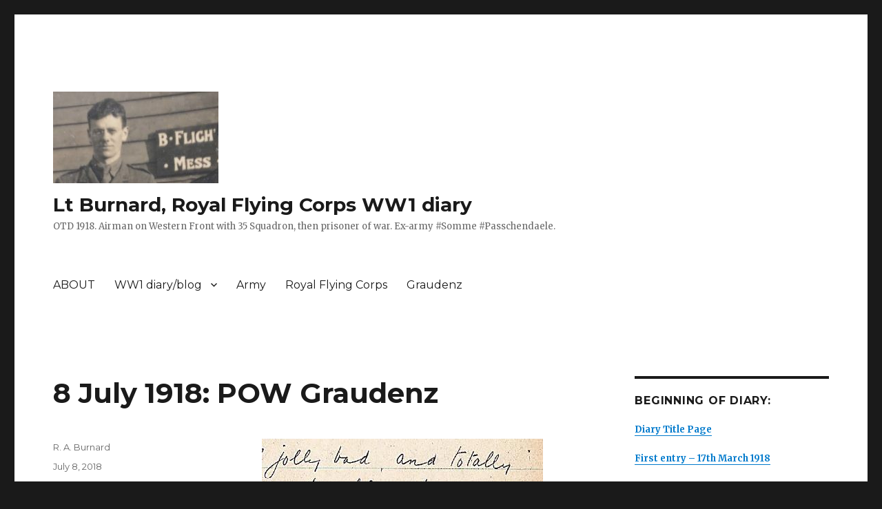

--- FILE ---
content_type: text/html; charset=UTF-8
request_url: https://raburnard.uk/8-july-1918/
body_size: 14741
content:
<!DOCTYPE html>
<html lang="en-GB" class="no-js">
<head>
	<meta charset="UTF-8">
	<meta name="viewport" content="width=device-width, initial-scale=1">
	<link rel="profile" href="https://gmpg.org/xfn/11">
		<script>(function(html){html.className = html.className.replace(/\bno-js\b/,'js')})(document.documentElement);</script>
<meta name='robots' content='index, follow, max-image-preview:large, max-snippet:-1, max-video-preview:-1' />

	<!-- This site is optimized with the Yoast SEO plugin v20.2.1 - https://yoast.com/wordpress/plugins/seo/ -->
	<title>8 July 1918: POW Graudenz - Lt Burnard, Royal Flying Corps WW1 diary</title>
	<meta name="description" content="Feel jolly bad, and totally disinclined to eat... Afraid I’m going to be ill. Beat some fellow at chess. He must have been rotten." />
	<link rel="canonical" href="https://raburnard.uk/8-july-1918/" />
	<meta property="og:locale" content="en_GB" />
	<meta property="og:type" content="article" />
	<meta property="og:title" content="8 July 1918: POW Graudenz - Lt Burnard, Royal Flying Corps WW1 diary" />
	<meta property="og:description" content="Feel jolly bad, and totally disinclined to eat... Afraid I’m going to be ill. Beat some fellow at chess. He must have been rotten." />
	<meta property="og:url" content="https://raburnard.uk/8-july-1918/" />
	<meta property="og:site_name" content="Lt Burnard, Royal Flying Corps WW1 diary" />
	<meta property="article:published_time" content="2018-07-08T09:13:39+00:00" />
	<meta property="article:modified_time" content="2018-08-10T10:34:01+00:00" />
	<meta property="og:image" content="http://raburnard.uk/wp-content/uploads/2018/07/RAB-1918-07-08.jpg" />
	<meta name="author" content="R. A. Burnard" />
	<meta name="twitter:card" content="summary_large_image" />
	<meta name="twitter:creator" content="@RABurnard" />
	<meta name="twitter:site" content="@RABurnard" />
	<meta name="twitter:label1" content="Written by" />
	<meta name="twitter:data1" content="R. A. Burnard" />
	<script type="application/ld+json" class="yoast-schema-graph">{"@context":"https://schema.org","@graph":[{"@type":"Article","@id":"https://raburnard.uk/8-july-1918/#article","isPartOf":{"@id":"https://raburnard.uk/8-july-1918/"},"author":{"name":"R. A. Burnard","@id":"https://raburnard.uk/#/schema/person/6231e8cb5fdb6a8929056934b3c11678"},"headline":"8 July 1918: POW Graudenz","datePublished":"2018-07-08T09:13:39+00:00","dateModified":"2018-08-10T10:34:01+00:00","mainEntityOfPage":{"@id":"https://raburnard.uk/8-july-1918/"},"wordCount":47,"publisher":{"@id":"https://raburnard.uk/#/schema/person/6231e8cb5fdb6a8929056934b3c11678"},"image":{"@id":"https://raburnard.uk/8-july-1918/#primaryimage"},"thumbnailUrl":"http://raburnard.uk/wp-content/uploads/2018/07/RAB-1918-07-08.jpg","keywords":["Chess","Diary","First World War Diary","Food","Graudenz","Prisoner of war","RAF","RAF100","Royal Flying Corps","World War One","WW1","WW1 diary","WW1 prisoner"],"articleSection":["diary"],"inLanguage":"en-GB"},{"@type":"WebPage","@id":"https://raburnard.uk/8-july-1918/","url":"https://raburnard.uk/8-july-1918/","name":"8 July 1918: POW Graudenz - Lt Burnard, Royal Flying Corps WW1 diary","isPartOf":{"@id":"https://raburnard.uk/#website"},"primaryImageOfPage":{"@id":"https://raburnard.uk/8-july-1918/#primaryimage"},"image":{"@id":"https://raburnard.uk/8-july-1918/#primaryimage"},"thumbnailUrl":"http://raburnard.uk/wp-content/uploads/2018/07/RAB-1918-07-08.jpg","datePublished":"2018-07-08T09:13:39+00:00","dateModified":"2018-08-10T10:34:01+00:00","description":"Feel jolly bad, and totally disinclined to eat... Afraid I’m going to be ill. Beat some fellow at chess. He must have been rotten.","breadcrumb":{"@id":"https://raburnard.uk/8-july-1918/#breadcrumb"},"inLanguage":"en-GB","potentialAction":[{"@type":"ReadAction","target":["https://raburnard.uk/8-july-1918/"]}]},{"@type":"ImageObject","inLanguage":"en-GB","@id":"https://raburnard.uk/8-july-1918/#primaryimage","url":"https://raburnard.uk/wp-content/uploads/2018/07/RAB-1918-07-08.jpg","contentUrl":"https://raburnard.uk/wp-content/uploads/2018/07/RAB-1918-07-08.jpg","width":408,"height":157},{"@type":"BreadcrumbList","@id":"https://raburnard.uk/8-july-1918/#breadcrumb","itemListElement":[{"@type":"ListItem","position":1,"name":"Home","item":"https://raburnard.uk/"},{"@type":"ListItem","position":2,"name":"8 July 1918: POW Graudenz"}]},{"@type":"WebSite","@id":"https://raburnard.uk/#website","url":"https://raburnard.uk/","name":"World War I diary of RA Burnard","description":"OTD 1918. Airman on Western Front with 35 Squadron, then prisoner of war. Ex-army #Somme #Passchendaele.","publisher":{"@id":"https://raburnard.uk/#/schema/person/6231e8cb5fdb6a8929056934b3c11678"},"potentialAction":[{"@type":"SearchAction","target":{"@type":"EntryPoint","urlTemplate":"https://raburnard.uk/?s={search_term_string}"},"query-input":"required name=search_term_string"}],"inLanguage":"en-GB"},{"@type":["Person","Organization"],"@id":"https://raburnard.uk/#/schema/person/6231e8cb5fdb6a8929056934b3c11678","name":"R. A. Burnard","image":{"@type":"ImageObject","inLanguage":"en-GB","@id":"https://raburnard.uk/#/schema/person/image/","url":"https://raburnard.uk/wp-content/uploads/2018/03/cropped-COPY-IMG_20180315_130246-7.jpg","contentUrl":"https://raburnard.uk/wp-content/uploads/2018/03/cropped-COPY-IMG_20180315_130246-7.jpg","width":240,"height":133,"caption":"R. A. Burnard"},"logo":{"@id":"https://raburnard.uk/#/schema/person/image/"}}]}</script>
	<!-- / Yoast SEO plugin. -->


<link rel='dns-prefetch' href='//fonts.googleapis.com' />
<link href='https://fonts.gstatic.com' crossorigin rel='preconnect' />
<link rel="alternate" type="application/rss+xml" title="Lt Burnard, Royal Flying Corps WW1 diary &raquo; Feed" href="https://raburnard.uk/feed/" />
<link rel="alternate" type="application/rss+xml" title="Lt Burnard, Royal Flying Corps WW1 diary &raquo; Comments Feed" href="https://raburnard.uk/comments/feed/" />
		<!-- This site uses the Google Analytics by MonsterInsights plugin v8.12.1 - Using Analytics tracking - https://www.monsterinsights.com/ -->
							<script
				src="//www.googletagmanager.com/gtag/js?id=UA-155348578-1"  data-cfasync="false" data-wpfc-render="false" async></script>
			<script data-cfasync="false" data-wpfc-render="false">
				var mi_version = '8.12.1';
				var mi_track_user = true;
				var mi_no_track_reason = '';
				
								var disableStrs = [
															'ga-disable-UA-155348578-1',
									];

				/* Function to detect opted out users */
				function __gtagTrackerIsOptedOut() {
					for (var index = 0; index < disableStrs.length; index++) {
						if (document.cookie.indexOf(disableStrs[index] + '=true') > -1) {
							return true;
						}
					}

					return false;
				}

				/* Disable tracking if the opt-out cookie exists. */
				if (__gtagTrackerIsOptedOut()) {
					for (var index = 0; index < disableStrs.length; index++) {
						window[disableStrs[index]] = true;
					}
				}

				/* Opt-out function */
				function __gtagTrackerOptout() {
					for (var index = 0; index < disableStrs.length; index++) {
						document.cookie = disableStrs[index] + '=true; expires=Thu, 31 Dec 2099 23:59:59 UTC; path=/';
						window[disableStrs[index]] = true;
					}
				}

				if ('undefined' === typeof gaOptout) {
					function gaOptout() {
						__gtagTrackerOptout();
					}
				}
								window.dataLayer = window.dataLayer || [];

				window.MonsterInsightsDualTracker = {
					helpers: {},
					trackers: {},
				};
				if (mi_track_user) {
					function __gtagDataLayer() {
						dataLayer.push(arguments);
					}

					function __gtagTracker(type, name, parameters) {
						if (!parameters) {
							parameters = {};
						}

						if (parameters.send_to) {
							__gtagDataLayer.apply(null, arguments);
							return;
						}

						if (type === 'event') {
							
														parameters.send_to = monsterinsights_frontend.ua;
							__gtagDataLayer(type, name, parameters);
													} else {
							__gtagDataLayer.apply(null, arguments);
						}
					}

					__gtagTracker('js', new Date());
					__gtagTracker('set', {
						'developer_id.dZGIzZG': true,
											});
															__gtagTracker('config', 'UA-155348578-1', {"forceSSL":"true","link_attribution":"true"} );
										window.gtag = __gtagTracker;										(function () {
						/* https://developers.google.com/analytics/devguides/collection/analyticsjs/ */
						/* ga and __gaTracker compatibility shim. */
						var noopfn = function () {
							return null;
						};
						var newtracker = function () {
							return new Tracker();
						};
						var Tracker = function () {
							return null;
						};
						var p = Tracker.prototype;
						p.get = noopfn;
						p.set = noopfn;
						p.send = function () {
							var args = Array.prototype.slice.call(arguments);
							args.unshift('send');
							__gaTracker.apply(null, args);
						};
						var __gaTracker = function () {
							var len = arguments.length;
							if (len === 0) {
								return;
							}
							var f = arguments[len - 1];
							if (typeof f !== 'object' || f === null || typeof f.hitCallback !== 'function') {
								if ('send' === arguments[0]) {
									var hitConverted, hitObject = false, action;
									if ('event' === arguments[1]) {
										if ('undefined' !== typeof arguments[3]) {
											hitObject = {
												'eventAction': arguments[3],
												'eventCategory': arguments[2],
												'eventLabel': arguments[4],
												'value': arguments[5] ? arguments[5] : 1,
											}
										}
									}
									if ('pageview' === arguments[1]) {
										if ('undefined' !== typeof arguments[2]) {
											hitObject = {
												'eventAction': 'page_view',
												'page_path': arguments[2],
											}
										}
									}
									if (typeof arguments[2] === 'object') {
										hitObject = arguments[2];
									}
									if (typeof arguments[5] === 'object') {
										Object.assign(hitObject, arguments[5]);
									}
									if ('undefined' !== typeof arguments[1].hitType) {
										hitObject = arguments[1];
										if ('pageview' === hitObject.hitType) {
											hitObject.eventAction = 'page_view';
										}
									}
									if (hitObject) {
										action = 'timing' === arguments[1].hitType ? 'timing_complete' : hitObject.eventAction;
										hitConverted = mapArgs(hitObject);
										__gtagTracker('event', action, hitConverted);
									}
								}
								return;
							}

							function mapArgs(args) {
								var arg, hit = {};
								var gaMap = {
									'eventCategory': 'event_category',
									'eventAction': 'event_action',
									'eventLabel': 'event_label',
									'eventValue': 'event_value',
									'nonInteraction': 'non_interaction',
									'timingCategory': 'event_category',
									'timingVar': 'name',
									'timingValue': 'value',
									'timingLabel': 'event_label',
									'page': 'page_path',
									'location': 'page_location',
									'title': 'page_title',
								};
								for (arg in args) {
																		if (!(!args.hasOwnProperty(arg) || !gaMap.hasOwnProperty(arg))) {
										hit[gaMap[arg]] = args[arg];
									} else {
										hit[arg] = args[arg];
									}
								}
								return hit;
							}

							try {
								f.hitCallback();
							} catch (ex) {
							}
						};
						__gaTracker.create = newtracker;
						__gaTracker.getByName = newtracker;
						__gaTracker.getAll = function () {
							return [];
						};
						__gaTracker.remove = noopfn;
						__gaTracker.loaded = true;
						window['__gaTracker'] = __gaTracker;
					})();
									} else {
										console.log("");
					(function () {
						function __gtagTracker() {
							return null;
						}

						window['__gtagTracker'] = __gtagTracker;
						window['gtag'] = __gtagTracker;
					})();
									}
			</script>
				<!-- / Google Analytics by MonsterInsights -->
		<script>
window._wpemojiSettings = {"baseUrl":"https:\/\/s.w.org\/images\/core\/emoji\/14.0.0\/72x72\/","ext":".png","svgUrl":"https:\/\/s.w.org\/images\/core\/emoji\/14.0.0\/svg\/","svgExt":".svg","source":{"concatemoji":"https:\/\/raburnard.uk\/wp-includes\/js\/wp-emoji-release.min.js?ver=6.1.9"}};
/*! This file is auto-generated */
!function(e,a,t){var n,r,o,i=a.createElement("canvas"),p=i.getContext&&i.getContext("2d");function s(e,t){var a=String.fromCharCode,e=(p.clearRect(0,0,i.width,i.height),p.fillText(a.apply(this,e),0,0),i.toDataURL());return p.clearRect(0,0,i.width,i.height),p.fillText(a.apply(this,t),0,0),e===i.toDataURL()}function c(e){var t=a.createElement("script");t.src=e,t.defer=t.type="text/javascript",a.getElementsByTagName("head")[0].appendChild(t)}for(o=Array("flag","emoji"),t.supports={everything:!0,everythingExceptFlag:!0},r=0;r<o.length;r++)t.supports[o[r]]=function(e){if(p&&p.fillText)switch(p.textBaseline="top",p.font="600 32px Arial",e){case"flag":return s([127987,65039,8205,9895,65039],[127987,65039,8203,9895,65039])?!1:!s([55356,56826,55356,56819],[55356,56826,8203,55356,56819])&&!s([55356,57332,56128,56423,56128,56418,56128,56421,56128,56430,56128,56423,56128,56447],[55356,57332,8203,56128,56423,8203,56128,56418,8203,56128,56421,8203,56128,56430,8203,56128,56423,8203,56128,56447]);case"emoji":return!s([129777,127995,8205,129778,127999],[129777,127995,8203,129778,127999])}return!1}(o[r]),t.supports.everything=t.supports.everything&&t.supports[o[r]],"flag"!==o[r]&&(t.supports.everythingExceptFlag=t.supports.everythingExceptFlag&&t.supports[o[r]]);t.supports.everythingExceptFlag=t.supports.everythingExceptFlag&&!t.supports.flag,t.DOMReady=!1,t.readyCallback=function(){t.DOMReady=!0},t.supports.everything||(n=function(){t.readyCallback()},a.addEventListener?(a.addEventListener("DOMContentLoaded",n,!1),e.addEventListener("load",n,!1)):(e.attachEvent("onload",n),a.attachEvent("onreadystatechange",function(){"complete"===a.readyState&&t.readyCallback()})),(e=t.source||{}).concatemoji?c(e.concatemoji):e.wpemoji&&e.twemoji&&(c(e.twemoji),c(e.wpemoji)))}(window,document,window._wpemojiSettings);
</script>
<style>
img.wp-smiley,
img.emoji {
	display: inline !important;
	border: none !important;
	box-shadow: none !important;
	height: 1em !important;
	width: 1em !important;
	margin: 0 0.07em !important;
	vertical-align: -0.1em !important;
	background: none !important;
	padding: 0 !important;
}
</style>
	<link rel='stylesheet' id='wp-block-library-css' href='https://raburnard.uk/wp-includes/css/dist/block-library/style.min.css?ver=6.1.9' media='all' />
<style id='wp-block-library-theme-inline-css'>
.wp-block-audio figcaption{color:#555;font-size:13px;text-align:center}.is-dark-theme .wp-block-audio figcaption{color:hsla(0,0%,100%,.65)}.wp-block-audio{margin:0 0 1em}.wp-block-code{border:1px solid #ccc;border-radius:4px;font-family:Menlo,Consolas,monaco,monospace;padding:.8em 1em}.wp-block-embed figcaption{color:#555;font-size:13px;text-align:center}.is-dark-theme .wp-block-embed figcaption{color:hsla(0,0%,100%,.65)}.wp-block-embed{margin:0 0 1em}.blocks-gallery-caption{color:#555;font-size:13px;text-align:center}.is-dark-theme .blocks-gallery-caption{color:hsla(0,0%,100%,.65)}.wp-block-image figcaption{color:#555;font-size:13px;text-align:center}.is-dark-theme .wp-block-image figcaption{color:hsla(0,0%,100%,.65)}.wp-block-image{margin:0 0 1em}.wp-block-pullquote{border-top:4px solid;border-bottom:4px solid;margin-bottom:1.75em;color:currentColor}.wp-block-pullquote__citation,.wp-block-pullquote cite,.wp-block-pullquote footer{color:currentColor;text-transform:uppercase;font-size:.8125em;font-style:normal}.wp-block-quote{border-left:.25em solid;margin:0 0 1.75em;padding-left:1em}.wp-block-quote cite,.wp-block-quote footer{color:currentColor;font-size:.8125em;position:relative;font-style:normal}.wp-block-quote.has-text-align-right{border-left:none;border-right:.25em solid;padding-left:0;padding-right:1em}.wp-block-quote.has-text-align-center{border:none;padding-left:0}.wp-block-quote.is-large,.wp-block-quote.is-style-large,.wp-block-quote.is-style-plain{border:none}.wp-block-search .wp-block-search__label{font-weight:700}.wp-block-search__button{border:1px solid #ccc;padding:.375em .625em}:where(.wp-block-group.has-background){padding:1.25em 2.375em}.wp-block-separator.has-css-opacity{opacity:.4}.wp-block-separator{border:none;border-bottom:2px solid;margin-left:auto;margin-right:auto}.wp-block-separator.has-alpha-channel-opacity{opacity:1}.wp-block-separator:not(.is-style-wide):not(.is-style-dots){width:100px}.wp-block-separator.has-background:not(.is-style-dots){border-bottom:none;height:1px}.wp-block-separator.has-background:not(.is-style-wide):not(.is-style-dots){height:2px}.wp-block-table{margin:"0 0 1em 0"}.wp-block-table thead{border-bottom:3px solid}.wp-block-table tfoot{border-top:3px solid}.wp-block-table td,.wp-block-table th{word-break:normal}.wp-block-table figcaption{color:#555;font-size:13px;text-align:center}.is-dark-theme .wp-block-table figcaption{color:hsla(0,0%,100%,.65)}.wp-block-video figcaption{color:#555;font-size:13px;text-align:center}.is-dark-theme .wp-block-video figcaption{color:hsla(0,0%,100%,.65)}.wp-block-video{margin:0 0 1em}.wp-block-template-part.has-background{padding:1.25em 2.375em;margin-top:0;margin-bottom:0}
</style>
<link rel='stylesheet' id='classic-theme-styles-css' href='https://raburnard.uk/wp-includes/css/classic-themes.min.css?ver=1' media='all' />
<style id='global-styles-inline-css'>
body{--wp--preset--color--black: #000000;--wp--preset--color--cyan-bluish-gray: #abb8c3;--wp--preset--color--white: #fff;--wp--preset--color--pale-pink: #f78da7;--wp--preset--color--vivid-red: #cf2e2e;--wp--preset--color--luminous-vivid-orange: #ff6900;--wp--preset--color--luminous-vivid-amber: #fcb900;--wp--preset--color--light-green-cyan: #7bdcb5;--wp--preset--color--vivid-green-cyan: #00d084;--wp--preset--color--pale-cyan-blue: #8ed1fc;--wp--preset--color--vivid-cyan-blue: #0693e3;--wp--preset--color--vivid-purple: #9b51e0;--wp--preset--color--dark-gray: #1a1a1a;--wp--preset--color--medium-gray: #686868;--wp--preset--color--light-gray: #e5e5e5;--wp--preset--color--blue-gray: #4d545c;--wp--preset--color--bright-blue: #007acc;--wp--preset--color--light-blue: #9adffd;--wp--preset--color--dark-brown: #402b30;--wp--preset--color--medium-brown: #774e24;--wp--preset--color--dark-red: #640c1f;--wp--preset--color--bright-red: #ff675f;--wp--preset--color--yellow: #ffef8e;--wp--preset--gradient--vivid-cyan-blue-to-vivid-purple: linear-gradient(135deg,rgba(6,147,227,1) 0%,rgb(155,81,224) 100%);--wp--preset--gradient--light-green-cyan-to-vivid-green-cyan: linear-gradient(135deg,rgb(122,220,180) 0%,rgb(0,208,130) 100%);--wp--preset--gradient--luminous-vivid-amber-to-luminous-vivid-orange: linear-gradient(135deg,rgba(252,185,0,1) 0%,rgba(255,105,0,1) 100%);--wp--preset--gradient--luminous-vivid-orange-to-vivid-red: linear-gradient(135deg,rgba(255,105,0,1) 0%,rgb(207,46,46) 100%);--wp--preset--gradient--very-light-gray-to-cyan-bluish-gray: linear-gradient(135deg,rgb(238,238,238) 0%,rgb(169,184,195) 100%);--wp--preset--gradient--cool-to-warm-spectrum: linear-gradient(135deg,rgb(74,234,220) 0%,rgb(151,120,209) 20%,rgb(207,42,186) 40%,rgb(238,44,130) 60%,rgb(251,105,98) 80%,rgb(254,248,76) 100%);--wp--preset--gradient--blush-light-purple: linear-gradient(135deg,rgb(255,206,236) 0%,rgb(152,150,240) 100%);--wp--preset--gradient--blush-bordeaux: linear-gradient(135deg,rgb(254,205,165) 0%,rgb(254,45,45) 50%,rgb(107,0,62) 100%);--wp--preset--gradient--luminous-dusk: linear-gradient(135deg,rgb(255,203,112) 0%,rgb(199,81,192) 50%,rgb(65,88,208) 100%);--wp--preset--gradient--pale-ocean: linear-gradient(135deg,rgb(255,245,203) 0%,rgb(182,227,212) 50%,rgb(51,167,181) 100%);--wp--preset--gradient--electric-grass: linear-gradient(135deg,rgb(202,248,128) 0%,rgb(113,206,126) 100%);--wp--preset--gradient--midnight: linear-gradient(135deg,rgb(2,3,129) 0%,rgb(40,116,252) 100%);--wp--preset--duotone--dark-grayscale: url('#wp-duotone-dark-grayscale');--wp--preset--duotone--grayscale: url('#wp-duotone-grayscale');--wp--preset--duotone--purple-yellow: url('#wp-duotone-purple-yellow');--wp--preset--duotone--blue-red: url('#wp-duotone-blue-red');--wp--preset--duotone--midnight: url('#wp-duotone-midnight');--wp--preset--duotone--magenta-yellow: url('#wp-duotone-magenta-yellow');--wp--preset--duotone--purple-green: url('#wp-duotone-purple-green');--wp--preset--duotone--blue-orange: url('#wp-duotone-blue-orange');--wp--preset--font-size--small: 13px;--wp--preset--font-size--medium: 20px;--wp--preset--font-size--large: 36px;--wp--preset--font-size--x-large: 42px;--wp--preset--spacing--20: 0.44rem;--wp--preset--spacing--30: 0.67rem;--wp--preset--spacing--40: 1rem;--wp--preset--spacing--50: 1.5rem;--wp--preset--spacing--60: 2.25rem;--wp--preset--spacing--70: 3.38rem;--wp--preset--spacing--80: 5.06rem;}:where(.is-layout-flex){gap: 0.5em;}body .is-layout-flow > .alignleft{float: left;margin-inline-start: 0;margin-inline-end: 2em;}body .is-layout-flow > .alignright{float: right;margin-inline-start: 2em;margin-inline-end: 0;}body .is-layout-flow > .aligncenter{margin-left: auto !important;margin-right: auto !important;}body .is-layout-constrained > .alignleft{float: left;margin-inline-start: 0;margin-inline-end: 2em;}body .is-layout-constrained > .alignright{float: right;margin-inline-start: 2em;margin-inline-end: 0;}body .is-layout-constrained > .aligncenter{margin-left: auto !important;margin-right: auto !important;}body .is-layout-constrained > :where(:not(.alignleft):not(.alignright):not(.alignfull)){max-width: var(--wp--style--global--content-size);margin-left: auto !important;margin-right: auto !important;}body .is-layout-constrained > .alignwide{max-width: var(--wp--style--global--wide-size);}body .is-layout-flex{display: flex;}body .is-layout-flex{flex-wrap: wrap;align-items: center;}body .is-layout-flex > *{margin: 0;}:where(.wp-block-columns.is-layout-flex){gap: 2em;}.has-black-color{color: var(--wp--preset--color--black) !important;}.has-cyan-bluish-gray-color{color: var(--wp--preset--color--cyan-bluish-gray) !important;}.has-white-color{color: var(--wp--preset--color--white) !important;}.has-pale-pink-color{color: var(--wp--preset--color--pale-pink) !important;}.has-vivid-red-color{color: var(--wp--preset--color--vivid-red) !important;}.has-luminous-vivid-orange-color{color: var(--wp--preset--color--luminous-vivid-orange) !important;}.has-luminous-vivid-amber-color{color: var(--wp--preset--color--luminous-vivid-amber) !important;}.has-light-green-cyan-color{color: var(--wp--preset--color--light-green-cyan) !important;}.has-vivid-green-cyan-color{color: var(--wp--preset--color--vivid-green-cyan) !important;}.has-pale-cyan-blue-color{color: var(--wp--preset--color--pale-cyan-blue) !important;}.has-vivid-cyan-blue-color{color: var(--wp--preset--color--vivid-cyan-blue) !important;}.has-vivid-purple-color{color: var(--wp--preset--color--vivid-purple) !important;}.has-black-background-color{background-color: var(--wp--preset--color--black) !important;}.has-cyan-bluish-gray-background-color{background-color: var(--wp--preset--color--cyan-bluish-gray) !important;}.has-white-background-color{background-color: var(--wp--preset--color--white) !important;}.has-pale-pink-background-color{background-color: var(--wp--preset--color--pale-pink) !important;}.has-vivid-red-background-color{background-color: var(--wp--preset--color--vivid-red) !important;}.has-luminous-vivid-orange-background-color{background-color: var(--wp--preset--color--luminous-vivid-orange) !important;}.has-luminous-vivid-amber-background-color{background-color: var(--wp--preset--color--luminous-vivid-amber) !important;}.has-light-green-cyan-background-color{background-color: var(--wp--preset--color--light-green-cyan) !important;}.has-vivid-green-cyan-background-color{background-color: var(--wp--preset--color--vivid-green-cyan) !important;}.has-pale-cyan-blue-background-color{background-color: var(--wp--preset--color--pale-cyan-blue) !important;}.has-vivid-cyan-blue-background-color{background-color: var(--wp--preset--color--vivid-cyan-blue) !important;}.has-vivid-purple-background-color{background-color: var(--wp--preset--color--vivid-purple) !important;}.has-black-border-color{border-color: var(--wp--preset--color--black) !important;}.has-cyan-bluish-gray-border-color{border-color: var(--wp--preset--color--cyan-bluish-gray) !important;}.has-white-border-color{border-color: var(--wp--preset--color--white) !important;}.has-pale-pink-border-color{border-color: var(--wp--preset--color--pale-pink) !important;}.has-vivid-red-border-color{border-color: var(--wp--preset--color--vivid-red) !important;}.has-luminous-vivid-orange-border-color{border-color: var(--wp--preset--color--luminous-vivid-orange) !important;}.has-luminous-vivid-amber-border-color{border-color: var(--wp--preset--color--luminous-vivid-amber) !important;}.has-light-green-cyan-border-color{border-color: var(--wp--preset--color--light-green-cyan) !important;}.has-vivid-green-cyan-border-color{border-color: var(--wp--preset--color--vivid-green-cyan) !important;}.has-pale-cyan-blue-border-color{border-color: var(--wp--preset--color--pale-cyan-blue) !important;}.has-vivid-cyan-blue-border-color{border-color: var(--wp--preset--color--vivid-cyan-blue) !important;}.has-vivid-purple-border-color{border-color: var(--wp--preset--color--vivid-purple) !important;}.has-vivid-cyan-blue-to-vivid-purple-gradient-background{background: var(--wp--preset--gradient--vivid-cyan-blue-to-vivid-purple) !important;}.has-light-green-cyan-to-vivid-green-cyan-gradient-background{background: var(--wp--preset--gradient--light-green-cyan-to-vivid-green-cyan) !important;}.has-luminous-vivid-amber-to-luminous-vivid-orange-gradient-background{background: var(--wp--preset--gradient--luminous-vivid-amber-to-luminous-vivid-orange) !important;}.has-luminous-vivid-orange-to-vivid-red-gradient-background{background: var(--wp--preset--gradient--luminous-vivid-orange-to-vivid-red) !important;}.has-very-light-gray-to-cyan-bluish-gray-gradient-background{background: var(--wp--preset--gradient--very-light-gray-to-cyan-bluish-gray) !important;}.has-cool-to-warm-spectrum-gradient-background{background: var(--wp--preset--gradient--cool-to-warm-spectrum) !important;}.has-blush-light-purple-gradient-background{background: var(--wp--preset--gradient--blush-light-purple) !important;}.has-blush-bordeaux-gradient-background{background: var(--wp--preset--gradient--blush-bordeaux) !important;}.has-luminous-dusk-gradient-background{background: var(--wp--preset--gradient--luminous-dusk) !important;}.has-pale-ocean-gradient-background{background: var(--wp--preset--gradient--pale-ocean) !important;}.has-electric-grass-gradient-background{background: var(--wp--preset--gradient--electric-grass) !important;}.has-midnight-gradient-background{background: var(--wp--preset--gradient--midnight) !important;}.has-small-font-size{font-size: var(--wp--preset--font-size--small) !important;}.has-medium-font-size{font-size: var(--wp--preset--font-size--medium) !important;}.has-large-font-size{font-size: var(--wp--preset--font-size--large) !important;}.has-x-large-font-size{font-size: var(--wp--preset--font-size--x-large) !important;}
.wp-block-navigation a:where(:not(.wp-element-button)){color: inherit;}
:where(.wp-block-columns.is-layout-flex){gap: 2em;}
.wp-block-pullquote{font-size: 1.5em;line-height: 1.6;}
</style>
<link rel='stylesheet' id='twentysixteen-fonts-css' href='https://fonts.googleapis.com/css?family=Merriweather%3A400%2C700%2C900%2C400italic%2C700italic%2C900italic%7CMontserrat%3A400%2C700%7CInconsolata%3A400&#038;subset=latin%2Clatin-ext&#038;display=fallback' media='all' />
<link rel='stylesheet' id='genericons-css' href='https://raburnard.uk/wp-content/themes/twentysixteen/genericons/genericons.css?ver=20201208' media='all' />
<link rel='stylesheet' id='twentysixteen-style-css' href='https://raburnard.uk/wp-content/themes/twentysixteen/style.css?ver=20221101' media='all' />
<link rel='stylesheet' id='twentysixteen-block-style-css' href='https://raburnard.uk/wp-content/themes/twentysixteen/css/blocks.css?ver=20221004' media='all' />
<!--[if lt IE 10]>
<link rel='stylesheet' id='twentysixteen-ie-css' href='https://raburnard.uk/wp-content/themes/twentysixteen/css/ie.css?ver=20170530' media='all' />
<![endif]-->
<!--[if lt IE 9]>
<link rel='stylesheet' id='twentysixteen-ie8-css' href='https://raburnard.uk/wp-content/themes/twentysixteen/css/ie8.css?ver=20170530' media='all' />
<![endif]-->
<!--[if lt IE 8]>
<link rel='stylesheet' id='twentysixteen-ie7-css' href='https://raburnard.uk/wp-content/themes/twentysixteen/css/ie7.css?ver=20170530' media='all' />
<![endif]-->
<script src='https://raburnard.uk/wp-content/plugins/google-analytics-for-wordpress/assets/js/frontend-gtag.min.js?ver=8.12.1' id='monsterinsights-frontend-script-js'></script>
<script data-cfasync="false" data-wpfc-render="false" id='monsterinsights-frontend-script-js-extra'>var monsterinsights_frontend = {"js_events_tracking":"true","download_extensions":"doc,pdf,ppt,zip,xls,docx,pptx,xlsx","inbound_paths":"[]","home_url":"https:\/\/raburnard.uk","hash_tracking":"false","ua":"UA-155348578-1","v4_id":""};</script>
<!--[if lt IE 9]>
<script src='https://raburnard.uk/wp-content/themes/twentysixteen/js/html5.js?ver=3.7.3' id='twentysixteen-html5-js'></script>
<![endif]-->
<script src='https://raburnard.uk/wp-includes/js/jquery/jquery.min.js?ver=3.6.1' id='jquery-core-js'></script>
<script src='https://raburnard.uk/wp-includes/js/jquery/jquery-migrate.min.js?ver=3.3.2' id='jquery-migrate-js'></script>
<link rel="https://api.w.org/" href="https://raburnard.uk/wp-json/" /><link rel="alternate" type="application/json" href="https://raburnard.uk/wp-json/wp/v2/posts/487" /><link rel="EditURI" type="application/rsd+xml" title="RSD" href="https://raburnard.uk/xmlrpc.php?rsd" />
<link rel="wlwmanifest" type="application/wlwmanifest+xml" href="https://raburnard.uk/wp-includes/wlwmanifest.xml" />
<meta name="generator" content="WordPress 6.1.9" />
<link rel='shortlink' href='https://raburnard.uk/?p=487' />
<link rel="alternate" type="application/json+oembed" href="https://raburnard.uk/wp-json/oembed/1.0/embed?url=https%3A%2F%2Fraburnard.uk%2F8-july-1918%2F" />
<link rel="alternate" type="text/xml+oembed" href="https://raburnard.uk/wp-json/oembed/1.0/embed?url=https%3A%2F%2Fraburnard.uk%2F8-july-1918%2F&#038;format=xml" />
</head>

<body class="post-template-default single single-post postid-487 single-format-standard wp-custom-logo wp-embed-responsive">
<svg xmlns="http://www.w3.org/2000/svg" viewBox="0 0 0 0" width="0" height="0" focusable="false" role="none" style="visibility: hidden; position: absolute; left: -9999px; overflow: hidden;" ><defs><filter id="wp-duotone-dark-grayscale"><feColorMatrix color-interpolation-filters="sRGB" type="matrix" values=" .299 .587 .114 0 0 .299 .587 .114 0 0 .299 .587 .114 0 0 .299 .587 .114 0 0 " /><feComponentTransfer color-interpolation-filters="sRGB" ><feFuncR type="table" tableValues="0 0.49803921568627" /><feFuncG type="table" tableValues="0 0.49803921568627" /><feFuncB type="table" tableValues="0 0.49803921568627" /><feFuncA type="table" tableValues="1 1" /></feComponentTransfer><feComposite in2="SourceGraphic" operator="in" /></filter></defs></svg><svg xmlns="http://www.w3.org/2000/svg" viewBox="0 0 0 0" width="0" height="0" focusable="false" role="none" style="visibility: hidden; position: absolute; left: -9999px; overflow: hidden;" ><defs><filter id="wp-duotone-grayscale"><feColorMatrix color-interpolation-filters="sRGB" type="matrix" values=" .299 .587 .114 0 0 .299 .587 .114 0 0 .299 .587 .114 0 0 .299 .587 .114 0 0 " /><feComponentTransfer color-interpolation-filters="sRGB" ><feFuncR type="table" tableValues="0 1" /><feFuncG type="table" tableValues="0 1" /><feFuncB type="table" tableValues="0 1" /><feFuncA type="table" tableValues="1 1" /></feComponentTransfer><feComposite in2="SourceGraphic" operator="in" /></filter></defs></svg><svg xmlns="http://www.w3.org/2000/svg" viewBox="0 0 0 0" width="0" height="0" focusable="false" role="none" style="visibility: hidden; position: absolute; left: -9999px; overflow: hidden;" ><defs><filter id="wp-duotone-purple-yellow"><feColorMatrix color-interpolation-filters="sRGB" type="matrix" values=" .299 .587 .114 0 0 .299 .587 .114 0 0 .299 .587 .114 0 0 .299 .587 .114 0 0 " /><feComponentTransfer color-interpolation-filters="sRGB" ><feFuncR type="table" tableValues="0.54901960784314 0.98823529411765" /><feFuncG type="table" tableValues="0 1" /><feFuncB type="table" tableValues="0.71764705882353 0.25490196078431" /><feFuncA type="table" tableValues="1 1" /></feComponentTransfer><feComposite in2="SourceGraphic" operator="in" /></filter></defs></svg><svg xmlns="http://www.w3.org/2000/svg" viewBox="0 0 0 0" width="0" height="0" focusable="false" role="none" style="visibility: hidden; position: absolute; left: -9999px; overflow: hidden;" ><defs><filter id="wp-duotone-blue-red"><feColorMatrix color-interpolation-filters="sRGB" type="matrix" values=" .299 .587 .114 0 0 .299 .587 .114 0 0 .299 .587 .114 0 0 .299 .587 .114 0 0 " /><feComponentTransfer color-interpolation-filters="sRGB" ><feFuncR type="table" tableValues="0 1" /><feFuncG type="table" tableValues="0 0.27843137254902" /><feFuncB type="table" tableValues="0.5921568627451 0.27843137254902" /><feFuncA type="table" tableValues="1 1" /></feComponentTransfer><feComposite in2="SourceGraphic" operator="in" /></filter></defs></svg><svg xmlns="http://www.w3.org/2000/svg" viewBox="0 0 0 0" width="0" height="0" focusable="false" role="none" style="visibility: hidden; position: absolute; left: -9999px; overflow: hidden;" ><defs><filter id="wp-duotone-midnight"><feColorMatrix color-interpolation-filters="sRGB" type="matrix" values=" .299 .587 .114 0 0 .299 .587 .114 0 0 .299 .587 .114 0 0 .299 .587 .114 0 0 " /><feComponentTransfer color-interpolation-filters="sRGB" ><feFuncR type="table" tableValues="0 0" /><feFuncG type="table" tableValues="0 0.64705882352941" /><feFuncB type="table" tableValues="0 1" /><feFuncA type="table" tableValues="1 1" /></feComponentTransfer><feComposite in2="SourceGraphic" operator="in" /></filter></defs></svg><svg xmlns="http://www.w3.org/2000/svg" viewBox="0 0 0 0" width="0" height="0" focusable="false" role="none" style="visibility: hidden; position: absolute; left: -9999px; overflow: hidden;" ><defs><filter id="wp-duotone-magenta-yellow"><feColorMatrix color-interpolation-filters="sRGB" type="matrix" values=" .299 .587 .114 0 0 .299 .587 .114 0 0 .299 .587 .114 0 0 .299 .587 .114 0 0 " /><feComponentTransfer color-interpolation-filters="sRGB" ><feFuncR type="table" tableValues="0.78039215686275 1" /><feFuncG type="table" tableValues="0 0.94901960784314" /><feFuncB type="table" tableValues="0.35294117647059 0.47058823529412" /><feFuncA type="table" tableValues="1 1" /></feComponentTransfer><feComposite in2="SourceGraphic" operator="in" /></filter></defs></svg><svg xmlns="http://www.w3.org/2000/svg" viewBox="0 0 0 0" width="0" height="0" focusable="false" role="none" style="visibility: hidden; position: absolute; left: -9999px; overflow: hidden;" ><defs><filter id="wp-duotone-purple-green"><feColorMatrix color-interpolation-filters="sRGB" type="matrix" values=" .299 .587 .114 0 0 .299 .587 .114 0 0 .299 .587 .114 0 0 .299 .587 .114 0 0 " /><feComponentTransfer color-interpolation-filters="sRGB" ><feFuncR type="table" tableValues="0.65098039215686 0.40392156862745" /><feFuncG type="table" tableValues="0 1" /><feFuncB type="table" tableValues="0.44705882352941 0.4" /><feFuncA type="table" tableValues="1 1" /></feComponentTransfer><feComposite in2="SourceGraphic" operator="in" /></filter></defs></svg><svg xmlns="http://www.w3.org/2000/svg" viewBox="0 0 0 0" width="0" height="0" focusable="false" role="none" style="visibility: hidden; position: absolute; left: -9999px; overflow: hidden;" ><defs><filter id="wp-duotone-blue-orange"><feColorMatrix color-interpolation-filters="sRGB" type="matrix" values=" .299 .587 .114 0 0 .299 .587 .114 0 0 .299 .587 .114 0 0 .299 .587 .114 0 0 " /><feComponentTransfer color-interpolation-filters="sRGB" ><feFuncR type="table" tableValues="0.098039215686275 1" /><feFuncG type="table" tableValues="0 0.66274509803922" /><feFuncB type="table" tableValues="0.84705882352941 0.41960784313725" /><feFuncA type="table" tableValues="1 1" /></feComponentTransfer><feComposite in2="SourceGraphic" operator="in" /></filter></defs></svg><div id="page" class="site">
	<div class="site-inner">
		<a class="skip-link screen-reader-text" href="#content">Skip to content</a>

		<header id="masthead" class="site-header">
			<div class="site-header-main">
				<div class="site-branding">
					<a href="https://raburnard.uk/" class="custom-logo-link" rel="home"><img width="240" height="133" src="https://raburnard.uk/wp-content/uploads/2018/03/cropped-COPY-IMG_20180315_130246-7.jpg" class="custom-logo" alt="Lt Burnard, Royal Flying Corps WW1 diary" decoding="async" /></a>
											<p class="site-title"><a href="https://raburnard.uk/" rel="home">Lt Burnard, Royal Flying Corps WW1 diary</a></p>
												<p class="site-description">OTD 1918. Airman on Western Front with 35 Squadron, then prisoner of war. Ex-army #Somme #Passchendaele.</p>
									</div><!-- .site-branding -->

									<button id="menu-toggle" class="menu-toggle">Menu</button>

					<div id="site-header-menu" class="site-header-menu">
													<nav id="site-navigation" class="main-navigation" aria-label="Primary menu">
								<div class="menu-main-menu-container"><ul id="menu-main-menu" class="primary-menu"><li id="menu-item-22" class="menu-item menu-item-type-post_type menu-item-object-page menu-item-22"><a href="https://raburnard.uk/about/">ABOUT</a></li>
<li id="menu-item-23" class="menu-item menu-item-type-custom menu-item-object-custom menu-item-home menu-item-has-children menu-item-23"><a href="http://raburnard.uk/">WW1 diary/blog</a>
<ul class="sub-menu">
	<li id="menu-item-401" class="menu-item menu-item-type-post_type menu-item-object-page menu-item-401"><a href="https://raburnard.uk/diary-title-page/">Diary Title Page</a></li>
	<li id="menu-item-194" class="menu-item menu-item-type-post_type menu-item-object-post menu-item-194"><a href="https://raburnard.uk/17-march-1918/">First entry: 17 March 1918</a></li>
</ul>
</li>
<li id="menu-item-1105" class="menu-item menu-item-type-post_type menu-item-object-page menu-item-1105"><a href="https://raburnard.uk/army/">Army</a></li>
<li id="menu-item-160" class="menu-item menu-item-type-post_type menu-item-object-page menu-item-160"><a href="https://raburnard.uk/rfc/">Royal Flying Corps</a></li>
<li id="menu-item-1118" class="menu-item menu-item-type-post_type menu-item-object-page menu-item-1118"><a href="https://raburnard.uk/graudenz/">Graudenz</a></li>
</ul></div>							</nav><!-- .main-navigation -->
						
											</div><!-- .site-header-menu -->
							</div><!-- .site-header-main -->

					</header><!-- .site-header -->

		<div id="content" class="site-content">

<div id="primary" class="content-area">
	<main id="main" class="site-main">
		
<article id="post-487" class="post-487 post type-post status-publish format-standard hentry category-diary tag-chess tag-diary tag-first-world-war-diary tag-food tag-graudenz tag-prisoner-of-war tag-raf tag-raf100 tag-royal-flying-corps tag-world-war-one tag-ww1 tag-ww1-diary tag-ww1-prisoner">
	<header class="entry-header">
		<h1 class="entry-title">8 July 1918: POW Graudenz</h1>	</header><!-- .entry-header -->

	
	
	<div class="entry-content">
		<figure id="attachment_489" aria-describedby="caption-attachment-489" style="width: 408px" class="wp-caption aligncenter"><img decoding="async" class="wp-image-489 size-full" src="http://raburnard.uk/wp-content/uploads/2018/07/RAB-1918-07-08.jpg" alt="RAB diary Monday July 8, 1918, Graudenz: &quot;Feel jolly bad&quot;" width="408" height="157" srcset="https://raburnard.uk/wp-content/uploads/2018/07/RAB-1918-07-08.jpg 408w, https://raburnard.uk/wp-content/uploads/2018/07/RAB-1918-07-08-300x115.jpg 300w" sizes="(max-width: 408px) 85vw, 408px" /><figcaption id="caption-attachment-489" class="wp-caption-text">Monday, July 8, 1918: &#8220;Feel jolly bad&#8221;</figcaption></figure>
<p><span style="text-decoration: underline;">Monday July 8th</span>.     Feel jolly bad, and totally disinclined to eat, especially this black bread.  Afraid I’m going to be ill.  Beat some fellow at chess.  He <span style="text-decoration: underline;">must</span> have been rotten.</p>
	</div><!-- .entry-content -->

	<footer class="entry-footer">
		<span class="byline"><span class="author vcard"><span class="screen-reader-text">Author </span> <a class="url fn n" href="https://raburnard.uk/author/r-a-burnard/">R. A. Burnard</a></span></span><span class="posted-on"><span class="screen-reader-text">Posted on </span><a href="https://raburnard.uk/8-july-1918/" rel="bookmark"><time class="entry-date published" datetime="2018-07-08T10:13:39+01:00">July 8, 2018</time><time class="updated" datetime="2018-08-10T11:34:01+01:00">August 10, 2018</time></a></span><span class="cat-links"><span class="screen-reader-text">Categories </span><a href="https://raburnard.uk/category/diary/" rel="category tag">diary</a></span><span class="tags-links"><span class="screen-reader-text">Tags </span><a href="https://raburnard.uk/tag/chess/" rel="tag">Chess</a>, <a href="https://raburnard.uk/tag/diary/" rel="tag">Diary</a>, <a href="https://raburnard.uk/tag/first-world-war-diary/" rel="tag">First World War Diary</a>, <a href="https://raburnard.uk/tag/food/" rel="tag">Food</a>, <a href="https://raburnard.uk/tag/graudenz/" rel="tag">Graudenz</a>, <a href="https://raburnard.uk/tag/prisoner-of-war/" rel="tag">Prisoner of war</a>, <a href="https://raburnard.uk/tag/raf/" rel="tag">RAF</a>, <a href="https://raburnard.uk/tag/raf100/" rel="tag">RAF100</a>, <a href="https://raburnard.uk/tag/royal-flying-corps/" rel="tag">Royal Flying Corps</a>, <a href="https://raburnard.uk/tag/world-war-one/" rel="tag">World War One</a>, <a href="https://raburnard.uk/tag/ww1/" rel="tag">WW1</a>, <a href="https://raburnard.uk/tag/ww1-diary/" rel="tag">WW1 diary</a>, <a href="https://raburnard.uk/tag/ww1-prisoner/" rel="tag">WW1 prisoner</a></span>			</footer><!-- .entry-footer -->
</article><!-- #post-487 -->

	<nav class="navigation post-navigation" aria-label="Posts">
		<h2 class="screen-reader-text">Post navigation</h2>
		<div class="nav-links"><div class="nav-previous"><a href="https://raburnard.uk/7-july-1918/" rel="prev"><span class="meta-nav" aria-hidden="true">Previous</span> <span class="screen-reader-text">Previous post:</span> <span class="post-title">7 July 1918: POW Graudenz</span></a></div><div class="nav-next"><a href="https://raburnard.uk/9-july-1918/" rel="next"><span class="meta-nav" aria-hidden="true">Next</span> <span class="screen-reader-text">Next post:</span> <span class="post-title">9 July 1918: POW Graudenz</span></a></div></div>
	</nav>
	</main><!-- .site-main -->

	
</div><!-- .content-area -->


	<aside id="secondary" class="sidebar widget-area">
		<section id="text-2" class="widget widget_text"><h2 class="widget-title">Beginning of Diary:</h2>			<div class="textwidget"><p><a href="http://raburnard.uk/diary-title-page/"><strong>Diary Title Page</strong></a></p>
<p><strong><a href="http://raburnard.uk/17-march-1918/">First entry &#8211; 17th March 1918</a></strong></p>
</div>
		</section>
		<section id="recent-posts-2" class="widget widget_recent_entries">
		<h2 class="widget-title">Recent posts:</h2><nav aria-label="Recent posts:">
		<ul>
											<li>
					<a href="https://raburnard.uk/13-dec-1918-heading-home/">13 Dec 1918: Heading home</a>
									</li>
											<li>
					<a href="https://raburnard.uk/12-dec-1918-cheered/">12 Dec 1918: Graudenz</a>
									</li>
											<li>
					<a href="https://raburnard.uk/11-dec-1918-wave-of-pessimism/">11 Dec 1918: Graudenz</a>
									</li>
											<li>
					<a href="https://raburnard.uk/10-dec-1918-ripping-to-have-englishman-here/">10 Dec 1918: Graudenz</a>
									</li>
											<li>
					<a href="https://raburnard.uk/9-dec-1918-hopeless-bathos/">9 Dec 1918: Graudenz</a>
									</li>
											<li>
					<a href="https://raburnard.uk/8-dec-1918-this-is-our-state/">8 Dec 1918: Graudenz</a>
									</li>
											<li>
					<a href="https://raburnard.uk/4-dec-1918-days-pass-on-leaden-feet/">4 Dec 1918: Graudenz</a>
									</li>
											<li>
					<a href="https://raburnard.uk/3-dec-1918-ruddy-boat-put-back-for-repairs/">3 Dec 1918: Graudenz</a>
									</li>
											<li>
					<a href="https://raburnard.uk/2-dec-1918-fearfully-fed-up/">2 Dec 1918: Graudenz</a>
									</li>
											<li>
					<a href="https://raburnard.uk/1-dec-1918-tempers-wearing-thin/">1 Dec 1918: Graudenz</a>
									</li>
											<li>
					<a href="https://raburnard.uk/28-nov-1918-poison-they-call-wine-here/">28 Nov 1918: Graudenz</a>
									</li>
											<li>
					<a href="https://raburnard.uk/27-nov-1918-much-news-to-relate/">27 Nov 1918: Graudenz</a>
									</li>
											<li>
					<a href="https://raburnard.uk/20-nov-1918-get-away-with-diary/">20 Nov 1918: Graudenz</a>
									</li>
											<li>
					<a href="https://raburnard.uk/17-nov-1918-feeling-rather-fed-up/">17 Nov 1918: Graudenz</a>
									</li>
											<li>
					<a href="https://raburnard.uk/12-nov-1918-hand-of-friendship/">12 Nov 1918: Graudenz</a>
									</li>
											<li>
					<a href="https://raburnard.uk/11-nov-1918-the-armistice/">11 Nov 1918: Graudenz</a>
									</li>
											<li>
					<a href="https://raburnard.uk/9-nov-1918-good-news-and-exciting-rumours/">9 Nov 1918: POW Graudenz</a>
									</li>
											<li>
					<a href="https://raburnard.uk/8-nov-1918-rumours-of-armistice/">8 Nov 1918: POW Graudenz</a>
									</li>
											<li>
					<a href="https://raburnard.uk/7-nov-1918-camp-largely-recovering/">7 Nov 1918: POW Graudenz</a>
									</li>
											<li>
					<a href="https://raburnard.uk/6-nov-1918-two-more-fellows-died/">6 Nov 1918: POW Graudenz</a>
									</li>
											<li>
					<a href="https://raburnard.uk/5-nov-1918-like-a-guy-fawkes/">5 Nov 1918: POW Graudenz</a>
									</li>
											<li>
					<a href="https://raburnard.uk/4-nov-1918-johnston-died-on-saturday/">4 Nov 1918: POW Graudenz</a>
									</li>
											<li>
					<a href="https://raburnard.uk/3-nov-1918-knowed-no-more/">3 Nov 1918: POW Graudenz</a>
									</li>
											<li>
					<a href="https://raburnard.uk/31-oct-1918/">31 Oct 1918: POW Graudenz</a>
									</li>
											<li>
					<a href="https://raburnard.uk/30-oct-1918/">30 Oct 1918: POW Graudenz</a>
									</li>
											<li>
					<a href="https://raburnard.uk/29-oct-1918/">29 Oct 1918: POW Graudenz</a>
									</li>
											<li>
					<a href="https://raburnard.uk/28-oct-1918/">28 Oct 1918: POW Graudenz</a>
									</li>
											<li>
					<a href="https://raburnard.uk/27-oct-1918/">27 Oct 1918: POW Graudenz</a>
									</li>
											<li>
					<a href="https://raburnard.uk/20-oct-1918/">20 Oct 1918: POW Graudenz</a>
									</li>
											<li>
					<a href="https://raburnard.uk/17-oct-1918/">17 Oct 1918: POW Graudenz</a>
									</li>
											<li>
					<a href="https://raburnard.uk/13-oct-1918/">13 Oct 1918: POW Graudenz</a>
									</li>
											<li>
					<a href="https://raburnard.uk/7-oct-1918/">7 Oct 1918: POW Graudenz</a>
									</li>
											<li>
					<a href="https://raburnard.uk/6-oct-1918/">6 Oct 1918: POW Graudenz</a>
									</li>
											<li>
					<a href="https://raburnard.uk/5-oct-1918/">5 Oct 1918: POW Graudenz</a>
									</li>
											<li>
					<a href="https://raburnard.uk/4-oct-1918/">4 Oct 1918: POW Graudenz</a>
									</li>
											<li>
					<a href="https://raburnard.uk/28-sept-1918/">28 Sept 1918: POW Graudenz</a>
									</li>
											<li>
					<a href="https://raburnard.uk/27-sept-1918/">27 Sept 1918: POW Graudenz</a>
									</li>
											<li>
					<a href="https://raburnard.uk/18-sept-1918/">18 Sept 1918: POW Graudenz</a>
									</li>
											<li>
					<a href="https://raburnard.uk/16-sept-1918/">16 Sept 1918: POW Graudenz</a>
									</li>
											<li>
					<a href="https://raburnard.uk/15-sept-1918/">15 Sept 1918: POW Graudenz</a>
									</li>
											<li>
					<a href="https://raburnard.uk/14-sept-1918/">14 Sept 1918: POW Graudenz</a>
									</li>
											<li>
					<a href="https://raburnard.uk/11-sept-1918/">11 Sept 1918: POW Graudenz</a>
									</li>
											<li>
					<a href="https://raburnard.uk/8-sept-1918/">8 Sept 1918: POW Graudenz</a>
									</li>
											<li>
					<a href="https://raburnard.uk/1-sept-1918/">1 Sept 1918: POW Graudenz</a>
									</li>
											<li>
					<a href="https://raburnard.uk/30-aug-1918/">30 Aug 1918: POW Graudenz</a>
									</li>
											<li>
					<a href="https://raburnard.uk/29-aug-1918/">29 Aug 1918: POW Graudenz</a>
									</li>
											<li>
					<a href="https://raburnard.uk/25-aug-1918/">25 Aug 1918: POW Graudenz</a>
									</li>
											<li>
					<a href="https://raburnard.uk/23-aug-1918/">23 Aug 1918: POW Graudenz</a>
									</li>
											<li>
					<a href="https://raburnard.uk/21-aug-1918/">21 Aug 1918: POW Graudenz</a>
									</li>
											<li>
					<a href="https://raburnard.uk/18-aug-1918/">18 Aug 1918: POW Graudenz</a>
									</li>
											<li>
					<a href="https://raburnard.uk/17-aug-1918/">17 Aug 1918: POW Graudenz</a>
									</li>
											<li>
					<a href="https://raburnard.uk/15-aug-1918/">15 Aug 1918: POW Graudenz</a>
									</li>
											<li>
					<a href="https://raburnard.uk/14-aug-1918/">14 Aug 1918: POW Graudenz</a>
									</li>
											<li>
					<a href="https://raburnard.uk/13-aug-1918/">13 Aug 1918: POW Graudenz</a>
									</li>
											<li>
					<a href="https://raburnard.uk/12-aug-1918/">12 Aug 1918: POW Graudenz</a>
									</li>
											<li>
					<a href="https://raburnard.uk/11-aug-1918/">11 Aug 1918: POW Graudenz</a>
									</li>
											<li>
					<a href="https://raburnard.uk/10-aug-1918/">10 Aug 1918: POW Graudenz</a>
									</li>
											<li>
					<a href="https://raburnard.uk/7-aug-1918/">7 Aug 1918: POW Graudenz</a>
									</li>
											<li>
					<a href="https://raburnard.uk/6-aug-1918/">6 Aug 1918: POW Graudenz</a>
									</li>
											<li>
					<a href="https://raburnard.uk/5-aug-1918/">5 Aug 1918: POW Graudenz</a>
									</li>
											<li>
					<a href="https://raburnard.uk/3-aug-1918/">3 Aug 1918: POW Graudenz</a>
									</li>
											<li>
					<a href="https://raburnard.uk/2-aug-1918/">2 Aug 1918: POW Graudenz</a>
									</li>
											<li>
					<a href="https://raburnard.uk/1-aug-1918/">1 Aug 1918: POW Graudenz</a>
									</li>
											<li>
					<a href="https://raburnard.uk/31-july-1918/">31 July 1918: POW Graudenz</a>
									</li>
											<li>
					<a href="https://raburnard.uk/28-july-1918/">28 July 1918: POW Graudenz</a>
									</li>
											<li>
					<a href="https://raburnard.uk/26-july-1918/">26 July 1918: POW Graudenz</a>
									</li>
											<li>
					<a href="https://raburnard.uk/25-july-1918/">25 July 1918: POW Graudenz</a>
									</li>
											<li>
					<a href="https://raburnard.uk/24-july-1918/">24 July 1918: POW Graudenz</a>
									</li>
											<li>
					<a href="https://raburnard.uk/23-july-1918/">23 July 1918: POW Graudenz</a>
									</li>
											<li>
					<a href="https://raburnard.uk/21-july-1918/">21 July 1918: POW Graudenz</a>
									</li>
											<li>
					<a href="https://raburnard.uk/20-july-1918/">20 July 1918: POW Graudenz</a>
									</li>
											<li>
					<a href="https://raburnard.uk/18-july-1918/">18 July 1918: POW Graudenz</a>
									</li>
											<li>
					<a href="https://raburnard.uk/17-july-1918/">17 July 1918: POW Graudenz</a>
									</li>
											<li>
					<a href="https://raburnard.uk/16-july-1918/">16 July 1918: POW Graudenz</a>
									</li>
											<li>
					<a href="https://raburnard.uk/14-july-1918/">14 July 1918: POW Graudenz</a>
									</li>
											<li>
					<a href="https://raburnard.uk/13-july-1918/">13 July 1918: POW Graudenz</a>
									</li>
											<li>
					<a href="https://raburnard.uk/12-july-1918/">12 July 1918: POW Graudenz</a>
									</li>
											<li>
					<a href="https://raburnard.uk/11-july-1918/">11 July 1918: POW Graudenz</a>
									</li>
											<li>
					<a href="https://raburnard.uk/10-july-1918/">10 July 1918: POW Graudenz</a>
									</li>
											<li>
					<a href="https://raburnard.uk/9-july-1918/">9 July 1918: POW Graudenz</a>
									</li>
											<li>
					<a href="https://raburnard.uk/8-july-1918/" aria-current="page">8 July 1918: POW Graudenz</a>
									</li>
											<li>
					<a href="https://raburnard.uk/7-july-1918/">7 July 1918: POW Graudenz</a>
									</li>
											<li>
					<a href="https://raburnard.uk/5-july-1918/">5 July 1918: POW Graudenz</a>
									</li>
											<li>
					<a href="https://raburnard.uk/4-july-1918/">4 July 1918: POW Graudenz</a>
									</li>
											<li>
					<a href="https://raburnard.uk/3-july-1918/">3 July 1918: POW Graudenz</a>
									</li>
											<li>
					<a href="https://raburnard.uk/2-july-1918/">2 July 1918: POW Graudenz</a>
									</li>
											<li>
					<a href="https://raburnard.uk/1-july-1918/">1 July 1918: POW Graudenz</a>
									</li>
											<li>
					<a href="https://raburnard.uk/30-june-1918/">30 June 1918: POW Graudenz</a>
									</li>
											<li>
					<a href="https://raburnard.uk/29-june-1918/">29 June 1918: POW Graudenz</a>
									</li>
											<li>
					<a href="https://raburnard.uk/28-june-1918/">28 June 1918: POW Graudenz</a>
									</li>
											<li>
					<a href="https://raburnard.uk/27-june-1918/">27 June 1918: POW Graudenz</a>
									</li>
											<li>
					<a href="https://raburnard.uk/26-june-1918/">26 June 1918: POW Graudenz</a>
									</li>
											<li>
					<a href="https://raburnard.uk/25-june-1918/">25 June 1918: POW Graudenz</a>
									</li>
											<li>
					<a href="https://raburnard.uk/24-june-1918/">24 June 1918: POW Graudenz</a>
									</li>
											<li>
					<a href="https://raburnard.uk/23-june-1918/">23 June 1918: POW Graudenz</a>
									</li>
											<li>
					<a href="https://raburnard.uk/22-june-1918/">22 June 1918</a>
									</li>
											<li>
					<a href="https://raburnard.uk/21-june-1918/">21 June 1918</a>
									</li>
											<li>
					<a href="https://raburnard.uk/20-june-1918/">20 June 1918</a>
									</li>
											<li>
					<a href="https://raburnard.uk/19-june-1918/">19 June 1918</a>
									</li>
											<li>
					<a href="https://raburnard.uk/18-june-1918/">18 June 1918</a>
									</li>
											<li>
					<a href="https://raburnard.uk/17-june-1918/">17 June 1918</a>
									</li>
											<li>
					<a href="https://raburnard.uk/16-june-1918/">16 June 1918</a>
									</li>
											<li>
					<a href="https://raburnard.uk/15-june-1918/">15 June 1918</a>
									</li>
											<li>
					<a href="https://raburnard.uk/14-june-1918/">14 June 1918</a>
									</li>
											<li>
					<a href="https://raburnard.uk/13-june-1918/">13 June 1918</a>
									</li>
											<li>
					<a href="https://raburnard.uk/12-june-1918/">12 June 1918</a>
									</li>
											<li>
					<a href="https://raburnard.uk/9-june-1918/">9 June 1918</a>
									</li>
											<li>
					<a href="https://raburnard.uk/8-june-1918/">8 June 1918</a>
									</li>
											<li>
					<a href="https://raburnard.uk/7-june-1918/">7 June 1918</a>
									</li>
											<li>
					<a href="https://raburnard.uk/6-june-1918/">6 June 1918</a>
									</li>
											<li>
					<a href="https://raburnard.uk/5-june-1918/">5 June 1918</a>
									</li>
											<li>
					<a href="https://raburnard.uk/4-june-1918/">4 June 1918</a>
									</li>
											<li>
					<a href="https://raburnard.uk/2-june-1918/">2 June 1918</a>
									</li>
											<li>
					<a href="https://raburnard.uk/1-june-1918/">1 June 1918</a>
									</li>
											<li>
					<a href="https://raburnard.uk/31-may-1918/">31 May 1918</a>
									</li>
											<li>
					<a href="https://raburnard.uk/30-may-1918/">30 May 1918</a>
									</li>
											<li>
					<a href="https://raburnard.uk/29-may-1918/">29 May 1918</a>
									</li>
											<li>
					<a href="https://raburnard.uk/28-may-1918/">28 May 1918</a>
									</li>
											<li>
					<a href="https://raburnard.uk/15-27-may-1918/">15-27 May 1918</a>
									</li>
											<li>
					<a href="https://raburnard.uk/14-may-1918/">14 May 1918</a>
									</li>
											<li>
					<a href="https://raburnard.uk/13-may-1918/">13 May 1918</a>
									</li>
											<li>
					<a href="https://raburnard.uk/12-may-1918/">12 May 1918</a>
									</li>
											<li>
					<a href="https://raburnard.uk/11-may-1918/">11 May 1918</a>
									</li>
											<li>
					<a href="https://raburnard.uk/10-may-1918/">10 May 1918</a>
									</li>
											<li>
					<a href="https://raburnard.uk/22-april-9-may-1918/">22 April-9 May 1918</a>
									</li>
											<li>
					<a href="https://raburnard.uk/21-april-1918/">21 April 1918</a>
									</li>
											<li>
					<a href="https://raburnard.uk/20-april-1918/">20 April 1918</a>
									</li>
											<li>
					<a href="https://raburnard.uk/12-19-april-1918/">12-19 April 1918</a>
									</li>
											<li>
					<a href="https://raburnard.uk/11-april-1918/">11 April 1918</a>
									</li>
											<li>
					<a href="https://raburnard.uk/10-april-1918/">10 April 1918</a>
									</li>
											<li>
					<a href="https://raburnard.uk/9-april-1918/">9 April 1918</a>
									</li>
											<li>
					<a href="https://raburnard.uk/3-to-8-april-1918/">3 to 8 April 1918</a>
									</li>
											<li>
					<a href="https://raburnard.uk/2-april-1918/">2 April 1918</a>
									</li>
											<li>
					<a href="https://raburnard.uk/1-april-1918/">1 April 1918</a>
									</li>
											<li>
					<a href="https://raburnard.uk/31-march-1918/">31 March 1918</a>
									</li>
											<li>
					<a href="https://raburnard.uk/30-march-1918/">30 March 1918</a>
									</li>
											<li>
					<a href="https://raburnard.uk/29-march-1918/">29 March 1918</a>
									</li>
											<li>
					<a href="https://raburnard.uk/28-march-1918/">28 March 1918</a>
									</li>
											<li>
					<a href="https://raburnard.uk/27-march-1918/">27 March 1918</a>
									</li>
											<li>
					<a href="https://raburnard.uk/26-march-1918/">26 March 1918</a>
									</li>
											<li>
					<a href="https://raburnard.uk/25-march-1918/">25 March 1918</a>
									</li>
											<li>
					<a href="https://raburnard.uk/24-march-1918/">24 March 1918</a>
									</li>
											<li>
					<a href="https://raburnard.uk/23-march-1918/">23 March 1918</a>
									</li>
											<li>
					<a href="https://raburnard.uk/22-march-1918/">22 March 1918</a>
									</li>
											<li>
					<a href="https://raburnard.uk/21-march-1918/">21 March 1918</a>
									</li>
											<li>
					<a href="https://raburnard.uk/20-march-1918/">20 March 1918</a>
									</li>
											<li>
					<a href="https://raburnard.uk/19-march-1918/">19 March 1918</a>
									</li>
											<li>
					<a href="https://raburnard.uk/18-march-1918/">18 March 1918</a>
									</li>
											<li>
					<a href="https://raburnard.uk/17-march-1918/">17 March 1918</a>
									</li>
					</ul>

		</nav></section><section id="search-2" class="widget widget_search">
<form role="search" method="get" class="search-form" action="https://raburnard.uk/">
	<label>
		<span class="screen-reader-text">Search for:</span>
		<input type="search" class="search-field" placeholder="Search &hellip;" value="" name="s" />
	</label>
	<button type="submit" class="search-submit"><span class="screen-reader-text">Search</span></button>
</form>
</section>	</aside><!-- .sidebar .widget-area -->

		</div><!-- .site-content -->

		<footer id="colophon" class="site-footer">
							<nav class="main-navigation" aria-label="Footer primary menu">
					<div class="menu-main-menu-container"><ul id="menu-main-menu-1" class="primary-menu"><li class="menu-item menu-item-type-post_type menu-item-object-page menu-item-22"><a href="https://raburnard.uk/about/">ABOUT</a></li>
<li class="menu-item menu-item-type-custom menu-item-object-custom menu-item-home menu-item-has-children menu-item-23"><a href="http://raburnard.uk/">WW1 diary/blog</a>
<ul class="sub-menu">
	<li class="menu-item menu-item-type-post_type menu-item-object-page menu-item-401"><a href="https://raburnard.uk/diary-title-page/">Diary Title Page</a></li>
	<li class="menu-item menu-item-type-post_type menu-item-object-post menu-item-194"><a href="https://raburnard.uk/17-march-1918/">First entry: 17 March 1918</a></li>
</ul>
</li>
<li class="menu-item menu-item-type-post_type menu-item-object-page menu-item-1105"><a href="https://raburnard.uk/army/">Army</a></li>
<li class="menu-item menu-item-type-post_type menu-item-object-page menu-item-160"><a href="https://raburnard.uk/rfc/">Royal Flying Corps</a></li>
<li class="menu-item menu-item-type-post_type menu-item-object-page menu-item-1118"><a href="https://raburnard.uk/graudenz/">Graudenz</a></li>
</ul></div>				</nav><!-- .main-navigation -->
			
			
			<div class="site-info">
								<span class="site-title"><a href="https://raburnard.uk/" rel="home">Lt Burnard, Royal Flying Corps WW1 diary</a></span>
								<a href="https://en-gb.wordpress.org/" class="imprint">
					Proudly powered by WordPress				</a>
			</div><!-- .site-info -->
		</footer><!-- .site-footer -->
	</div><!-- .site-inner -->
</div><!-- .site -->

<script src='https://raburnard.uk/wp-content/themes/twentysixteen/js/skip-link-focus-fix.js?ver=20170530' id='twentysixteen-skip-link-focus-fix-js'></script>
<script id='twentysixteen-script-js-extra'>
var screenReaderText = {"expand":"expand child menu","collapse":"collapse child menu"};
</script>
<script src='https://raburnard.uk/wp-content/themes/twentysixteen/js/functions.js?ver=20211130' id='twentysixteen-script-js'></script>
</body>
</html>
